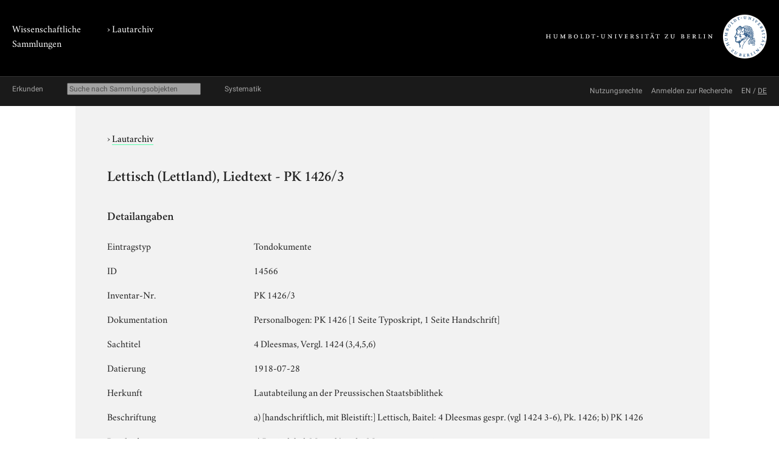

--- FILE ---
content_type: text/html; charset=utf-8
request_url: https://www.lautarchiv.hu-berlin.de/objekte/lautarchiv/14566/
body_size: 4437
content:
<!doctype html>
<html class="no-js" lang="de">
	<head>
		<meta charset="utf-8">
		<meta http-equiv="x-ua-compatible" content="ie=edge">
		<title>Lettisch (Lettland), Liedtext - PK 1426/3</title>
		<meta name="description" content=" ">
		<meta name="viewport" content="width=device-width, initial-scale=1">

		
		<link href="/static/css/screen.css" rel="stylesheet" type="text/css" />
		
		
	<link href="/static/lautarchiv/css/lautarchiv.css" rel="stylesheet" type="text/css" />


		<script src="/static/js/vendor/jquery.min.js"></script>
		<script src="/static/intercoolerjs/js/intercooler.min.js"></script>

		<!--[if lt IE 9]>
			<script src="//html5shiv.googlecode.com/svn/trunk/html5.js"></script>
			<script>window.html5 || document.write('<script src="js/vendor/html5shiv.js"><\/script>')</script>
		<![endif]-->
		
	
	<meta name="keywords" content="Lautarchiv, 1910, Sammler, Europa, Europa, Schallplatte, Schallplatte, männlich, Berlin, Doegen, Wilhelm, Doegen, Wilhelm, Verwaltungsübertragung, Internierungslager, Schellack, Schellack, Aufnahmeort, mono, mono, digital, Sprachstudie, Sprachstudie, Musikwissenschaftliches Seminar, Lettisch, Lettisch, Lettisch, Lettland, Lettland, lutherisch, lutherisch, Herkunftsland, Projektleiter, Trichter, akustischer, Bezzenberger, Adalbert, Bezzenberger, Adalbert, Bezzenberger, Adalbert, Lied, Heilsberg, Heilsberg"/>

	</head>
	<body class="lautarchiv kabinette document detail">
		<!--[if lt IE 8]>
			<p class="browserupgrade">You are using an <strong>outdated</strong> browser. Please <a href="http://browsehappy.com/">upgrade your browser</a> to improve your experience.</p>
		<![endif]-->

	<div class="background header">
		<div class="container header">
			<header class="site">
				
		<hgroup>
			<p class="portal"><a href="http://www.sammlungen.hu-berlin.de/">Wissenschaftliche Sammlungen</a></p>
			
				
		<h1 class="collection">› <a href="/">Lautarchiv</a></h1>

			

			<p class="university"><a href="//www.hu-berlin.de/"><img class="university-logo" src="/static/img/Humboldt-Universit%C3%A4t%20zu%20Berlin.svg" alt="Humboldt-Universität zu Berlin"></a></p>
		</hgroup>

			</header>
		</div>
	</div>

	<div class="background explore">
		<div class="container explore">
			<nav class="explore">
				
					

	<p class="explore-title"><span>Erkunden</span></p>

	<div id="catalog-search"> 
		<input name="q" type="text"
			placeholder="Suche nach Sammlungsobjekten"
			size="28"
			ic-get-from="/objekte/_search/"
			ic-trigger-on="keyup changed"
			ic-trigger-delay="500ms"
			ic-target="#explore-content"
			ic-indicator="#indicator"
			ic-on-success='$("#ic-collections").css({"text-decoration": "none"}); $("#ic-thesaurus").css({"text-decoration": "none"}); return true'
			>
			<span id="indicator" style="display:none">
				<i class="fa fa-spinner fa-spin"></i> Suchabfrage läuft …
			</span>
	</div>

	

	<a id="ic-thesaurus" class="button"
		ic-get-from="/objekte/_thesaurus_index/"
		ic-target="#explore-content"
		ic-on-success='$("#ic-thesaurus").css({"text-decoration": "underline"}); $("#ic-collections").css({"text-decoration": "none"}); return true'>Systematik</a>

				
			</nav>

			<nav class="explore-meta">
				
		
			<a href="/einfuehrung/nutzungsmoeglichkeiten/">
		
			<span>Nutzungsrechte</span>
		</a>
		
			<a href="/kontakt/recherche/">
		
			<span>Anmelden zur Recherche</span>
		</a>

				
					
	
			<span id="language-switcher">
				<a lang="en" href="/i18n/setlang/?language=en">EN</a> /
				<a lang="de" href="/i18n/setlang/?language=de">DE</a>
			</span>



				
			</nav>

			<div id="explore-content" class="explore-content"></div>
		</div>
	</div>

	<nav class="site">
		
	</nav>

	<div class="background main-outer-container">
		<div class="container outer-main">
			
			<div class="background main-container">
				<main>
					
	<article>
		<header>
			
			<p class="collection">
				› <a href="/objekte/lautarchiv/">Lautarchiv</a>
			</p>
			

			
			<h1>Lettisch (Lettland), Liedtext - PK 1426/3</h1>
			
		</header>

		<section class="description">
			
			<div class="text">
				<p> </p>
			</div>
			

			
	

		</section>

		<section class="details">
			<h2>Detailangaben</h2>

			<table class="details">
				<tbody class="core">
					
				<tr>
					<th>Eintragstyp</th>
					<td>Tondokumente</td>
				</tr>

					
				<tr>
					<th>ID</th>
					<td>14566</td>
				</tr>

					
				<tr>
					<th>Inventar-Nr.</th>
					<td>PK 1426/3</td>
				</tr>

				</tbody>
				
	
					<tbody class="additional">
						
				<tr>
					<th>Dokumentation</th>
					<td>Personalbogen: PK 1426 [1 Seite Typoskript, 1 Seite Handschrift]</td>
				</tr>

						
				<tr>
					<th>Sachtitel</th>
					<td>4 Dleesmas, Vergl. 1424 (3,4,5,6)</td>
				</tr>

						
				<tr>
					<th>Datierung</th>
					<td>1918-07-28</td>
				</tr>

						
				<tr>
					<th>Herkunft</th>
					<td>Lautabteilung an der Preussischen Staatsbiblithek</td>
				</tr>

						
						
				<tr>
					<th>Beschriftung</th>
					<td>a) [handschriftlich, mit Bleistift:] Lettisch, Baitel: 4 Dleesmas gespr. (vgl 1424 3-6), Pk. 1426; b) PK 1426</td>
				</tr>

						
				<tr>
					<th>Beschriftungsort</th>
					<td>a) Papierlabel, Mitte; b) in die Mitte gepresst, mittig</td>
				</tr>

						
				<tr>
					<th>Format</th>
					<td>27 cm</td>
				</tr>

					</tbody>
					
	<tbody class="mikropraeparat">
		
				<tr>
					<th>Hauptsprecher / Sänger (lt. histDok)</th>
					<td>Jahnis Baitel</td>
				</tr>

		
		
				<tr>
					<th>Aufnahmedauer</th>
					<td>00:26 min.</td>
				</tr>

		
				<tr>
					<th>Erhaltungszustand</th>
					<td>sehr gut</td>
				</tr>

		
		
				<tr>
					<th>Land (historisch)</th>
					<td>Russisches Reich</td>
				</tr>

		
		
	</tbody>

			</table>
		</section>

		

		<section class="keyword-index">
			<h2>Verschlagwortung</h2>

			

	
		<ul class="terms">
		<li>
			<span class="aspect">Allgemein:</span>
			
				&rsaquo; <a href="/objekte/stichworte/2/">Forschungsthema</a>
			
				&rsaquo; <a href="/objekte/stichworte/6614/">Musik</a>
			
				&rsaquo; <a href="/objekte/stichworte/6622/">Musikgattung</a>
			
			&rsaquo; <a href="/objekte/stichworte/10707/">Lied</a>
		</li>
		
	
		
		<li>
			<span class="aspect">Verwaltung:</span>
			
				&rsaquo; <a href="/objekte/stichworte/12/">Körperschaft</a>
			
				&rsaquo; <a href="/objekte/stichworte/384/">Humboldt-Universität zu Berlin</a>
			
				&rsaquo; <a href="/objekte/stichworte/121/">Institut</a>
			
				&rsaquo; <a href="/objekte/stichworte/2426/">Institut für Musikwissenschaft und Medienwissenschaft</a>
			
			&rsaquo; <a href="/objekte/stichworte/2429/">Musikwissenschaftliches Seminar</a>
		</li>
		
	
		
		<li>
			<span class="aspect">Allgemein:</span>
			
				&rsaquo; <a href="/objekte/stichworte/3/">Material</a>
			
			&rsaquo; <a href="/objekte/stichworte/1663/">Schellack</a>
		</li>
		
	
		
		<li>
			<span class="aspect">Material:</span>
			
				&rsaquo; <a href="/objekte/stichworte/3/">Material</a>
			
			&rsaquo; <a href="/objekte/stichworte/1663/">Schellack</a>
		</li>
		
	
		
		<li>
			<span class="aspect">Allgemein:</span>
			
				&rsaquo; <a href="/objekte/stichworte/4/">Ort</a>
			
				&rsaquo; <a href="/objekte/stichworte/297/">Land</a>
			
			&rsaquo; <a href="/objekte/stichworte/3716/">Lettland</a>
		</li>
		
	
		
		<li>
			<span class="aspect">Land (heute):</span>
			
				&rsaquo; <a href="/objekte/stichworte/4/">Ort</a>
			
				&rsaquo; <a href="/objekte/stichworte/297/">Land</a>
			
			&rsaquo; <a href="/objekte/stichworte/3716/">Lettland</a>
		</li>
		
	
		
		<li>
			<span class="aspect">Herstellungsort:</span>
			
				&rsaquo; <a href="/objekte/stichworte/4/">Ort</a>
			
				&rsaquo; <a href="/objekte/stichworte/321/">Ortsnamen A-Z</a>
			
			&rsaquo; <a href="/objekte/stichworte/1604/">Berlin</a>
		</li>
		
	
		
		<li>
			<span class="aspect">Allgemein:</span>
			
				&rsaquo; <a href="/objekte/stichworte/4/">Ort</a>
			
				&rsaquo; <a href="/objekte/stichworte/321/">Ortsnamen A-Z</a>
			
			&rsaquo; <a href="/objekte/stichworte/13353/">Heilsberg</a>
		</li>
		
	
		
		<li>
			<span class="aspect">Aufnahmeort:</span>
			
				&rsaquo; <a href="/objekte/stichworte/4/">Ort</a>
			
				&rsaquo; <a href="/objekte/stichworte/321/">Ortsnamen A-Z</a>
			
			&rsaquo; <a href="/objekte/stichworte/13353/">Heilsberg</a>
		</li>
		
	
		
		<li>
			<span class="aspect">Allgemein:</span>
			
				&rsaquo; <a href="/objekte/stichworte/4/">Ort</a>
			
				&rsaquo; <a href="/objekte/stichworte/296/">Ortstyp</a>
			
			&rsaquo; <a href="/objekte/stichworte/1710/">Aufnahmeort</a>
		</li>
		
	
		
		<li>
			<span class="aspect">Allgemein:</span>
			
				&rsaquo; <a href="/objekte/stichworte/4/">Ort</a>
			
				&rsaquo; <a href="/objekte/stichworte/296/">Ortstyp</a>
			
			&rsaquo; <a href="/objekte/stichworte/6055/">Herkunftsland</a>
		</li>
		
	
		
		<li>
			<span class="aspect">Allgemein:</span>
			
				&rsaquo; <a href="/objekte/stichworte/4/">Ort</a>
			
				&rsaquo; <a href="/objekte/stichworte/296/">Ortstyp</a>
			
			&rsaquo; <a href="/objekte/stichworte/1662/">Internierungslager</a>
		</li>
		
	
		
		<li>
			<span class="aspect">Allgemein:</span>
			
				&rsaquo; <a href="/objekte/stichworte/4/">Ort</a>
			
				&rsaquo; <a href="/objekte/stichworte/320/">Weltregion/ Meer</a>
			
			&rsaquo; <a href="/objekte/stichworte/336/">Europa</a>
		</li>
		
	
		
		<li>
			<span class="aspect">Weltregion:</span>
			
				&rsaquo; <a href="/objekte/stichworte/4/">Ort</a>
			
				&rsaquo; <a href="/objekte/stichworte/320/">Weltregion/ Meer</a>
			
			&rsaquo; <a href="/objekte/stichworte/336/">Europa</a>
		</li>
		
	
		
		<li>
			<span class="aspect">Allgemein:</span>
			
				&rsaquo; <a href="/objekte/stichworte/287/">Person</a>
			
				&rsaquo; <a href="/objekte/stichworte/1517/">Geschlecht</a>
			
			&rsaquo; <a href="/objekte/stichworte/1518/">männlich</a>
		</li>
		
	
		
		<li>
			<span class="aspect">Allgemein:</span>
			
				&rsaquo; <a href="/objekte/stichworte/287/">Person</a>
			
				&rsaquo; <a href="/objekte/stichworte/39/">Namen A-Z</a>
			
			&rsaquo; <a href="/objekte/stichworte/6764/">Bezzenberger, Adalbert</a>
		</li>
		
	
		
		<li>
			<span class="aspect">Bearbeiter:</span>
			
				&rsaquo; <a href="/objekte/stichworte/287/">Person</a>
			
				&rsaquo; <a href="/objekte/stichworte/39/">Namen A-Z</a>
			
			&rsaquo; <a href="/objekte/stichworte/6764/">Bezzenberger, Adalbert</a>
		</li>
		
	
		
		<li>
			<span class="aspect">Sammler:</span>
			
				&rsaquo; <a href="/objekte/stichworte/287/">Person</a>
			
				&rsaquo; <a href="/objekte/stichworte/39/">Namen A-Z</a>
			
			&rsaquo; <a href="/objekte/stichworte/6764/">Bezzenberger, Adalbert</a>
		</li>
		
	
		
		<li>
			<span class="aspect">Allgemein:</span>
			
				&rsaquo; <a href="/objekte/stichworte/287/">Person</a>
			
				&rsaquo; <a href="/objekte/stichworte/39/">Namen A-Z</a>
			
			&rsaquo; <a href="/objekte/stichworte/1631/">Doegen, Wilhelm</a>
		</li>
		
	
		
		<li>
			<span class="aspect">Projektleiter:</span>
			
				&rsaquo; <a href="/objekte/stichworte/287/">Person</a>
			
				&rsaquo; <a href="/objekte/stichworte/39/">Namen A-Z</a>
			
			&rsaquo; <a href="/objekte/stichworte/1631/">Doegen, Wilhelm</a>
		</li>
		
	
		
		<li>
			<span class="aspect">Allgemein:</span>
			
				&rsaquo; <a href="/objekte/stichworte/287/">Person</a>
			
				&rsaquo; <a href="/objekte/stichworte/294/">Religionszugehörigkeit</a>
			
			&rsaquo; <a href="/objekte/stichworte/3832/">lutherisch</a>
		</li>
		
	
		
		<li>
			<span class="aspect">Religion:</span>
			
				&rsaquo; <a href="/objekte/stichworte/287/">Person</a>
			
				&rsaquo; <a href="/objekte/stichworte/294/">Religionszugehörigkeit</a>
			
			&rsaquo; <a href="/objekte/stichworte/3832/">lutherisch</a>
		</li>
		
	
		
		<li>
			<span class="aspect">Allgemein:</span>
			
				&rsaquo; <a href="/objekte/stichworte/287/">Person</a>
			
			&rsaquo; <a href="/objekte/stichworte/164/">Sammler</a>
		</li>
		
	
		
		<li>
			<span class="aspect">Allgemein:</span>
			
				&rsaquo; <a href="/objekte/stichworte/287/">Person</a>
			
				&rsaquo; <a href="/objekte/stichworte/168/">Stellung/ Funktion</a>
			
			&rsaquo; <a href="/objekte/stichworte/6718/">Projektleiter</a>
		</li>
		
	
		
		<li>
			<span class="aspect">Allgemein:</span>
			
				&rsaquo; <a href="/objekte/stichworte/1/">Sammlung</a>
			
			&rsaquo; <a href="/objekte/stichworte/8/">Lautarchiv</a>
		</li>
		
	
		
		<li>
			<span class="aspect">Allgemein:</span>
			
				&rsaquo; <a href="/objekte/stichworte/169/">Sammlungsobjekt</a>
			
				&rsaquo; <a href="/objekte/stichworte/173/">Tondokument</a>
			
				&rsaquo; <a href="/objekte/stichworte/1734/">Produktionsform</a>
			
			&rsaquo; <a href="/objekte/stichworte/1728/">Sprachstudie</a>
		</li>
		
	
		
		<li>
			<span class="aspect">Produktionsform:</span>
			
				&rsaquo; <a href="/objekte/stichworte/169/">Sammlungsobjekt</a>
			
				&rsaquo; <a href="/objekte/stichworte/173/">Tondokument</a>
			
				&rsaquo; <a href="/objekte/stichworte/1734/">Produktionsform</a>
			
			&rsaquo; <a href="/objekte/stichworte/1728/">Sprachstudie</a>
		</li>
		
	
		
		<li>
			<span class="aspect">Allgemein:</span>
			
				&rsaquo; <a href="/objekte/stichworte/169/">Sammlungsobjekt</a>
			
				&rsaquo; <a href="/objekte/stichworte/173/">Tondokument</a>
			
			&rsaquo; <a href="/objekte/stichworte/435/">Schallplatte</a>
		</li>
		
	
		
		<li>
			<span class="aspect">Dokument-Typ:</span>
			
				&rsaquo; <a href="/objekte/stichworte/169/">Sammlungsobjekt</a>
			
				&rsaquo; <a href="/objekte/stichworte/173/">Tondokument</a>
			
			&rsaquo; <a href="/objekte/stichworte/435/">Schallplatte</a>
		</li>
		
	
		
		<li>
			<span class="aspect">Zugangsform:</span>
			
				&rsaquo; <a href="/objekte/stichworte/169/">Sammlungsobjekt</a>
			
				&rsaquo; <a href="/objekte/stichworte/1649/">Zugangsform</a>
			
			&rsaquo; <a href="/objekte/stichworte/1651/">Verwaltungsübertragung</a>
		</li>
		
	
		
		<li>
			<span class="aspect">Allgemein:</span>
			
				&rsaquo; <a href="/objekte/stichworte/424/">Sprachen</a>
			
				&rsaquo; <a href="/objekte/stichworte/2517/">Indogermanische Sprachen</a>
			
				&rsaquo; <a href="/objekte/stichworte/3314/">Baltisch</a>
			
			&rsaquo; <a href="/objekte/stichworte/3315/">Lettisch</a>
		</li>
		
	
		
		<li>
			<span class="aspect">Muttersprache:</span>
			
				&rsaquo; <a href="/objekte/stichworte/424/">Sprachen</a>
			
				&rsaquo; <a href="/objekte/stichworte/2517/">Indogermanische Sprachen</a>
			
				&rsaquo; <a href="/objekte/stichworte/3314/">Baltisch</a>
			
			&rsaquo; <a href="/objekte/stichworte/3315/">Lettisch</a>
		</li>
		
	
		
		<li>
			<span class="aspect">Sprache:</span>
			
				&rsaquo; <a href="/objekte/stichworte/424/">Sprachen</a>
			
				&rsaquo; <a href="/objekte/stichworte/2517/">Indogermanische Sprachen</a>
			
				&rsaquo; <a href="/objekte/stichworte/3314/">Baltisch</a>
			
			&rsaquo; <a href="/objekte/stichworte/3315/">Lettisch</a>
		</li>
		
	
		
		<li>
			<span class="aspect">Form:</span>
			
				&rsaquo; <a href="/objekte/stichworte/198/">Technik</a>
			
				&rsaquo; <a href="/objekte/stichworte/681/">Tonaufnahme</a>
			
			&rsaquo; <a href="/objekte/stichworte/1727/">digital</a>
		</li>
		
	
		
		<li>
			<span class="aspect">Allgemein:</span>
			
				&rsaquo; <a href="/objekte/stichworte/198/">Technik</a>
			
				&rsaquo; <a href="/objekte/stichworte/681/">Tonaufnahme</a>
			
			&rsaquo; <a href="/objekte/stichworte/1725/">mono</a>
		</li>
		
	
		
		<li>
			<span class="aspect">Technik:</span>
			
				&rsaquo; <a href="/objekte/stichworte/198/">Technik</a>
			
				&rsaquo; <a href="/objekte/stichworte/681/">Tonaufnahme</a>
			
			&rsaquo; <a href="/objekte/stichworte/1725/">mono</a>
		</li>
		
	
		
		<li>
			<span class="aspect">Allgemein:</span>
			
				&rsaquo; <a href="/objekte/stichworte/198/">Technik</a>
			
				&rsaquo; <a href="/objekte/stichworte/681/">Tonaufnahme</a>
			
			&rsaquo; <a href="/objekte/stichworte/6733/">Trichter, akustischer</a>
		</li>
		
	
		
		<li>
			<span class="aspect">Allgemein:</span>
			
				&rsaquo; <a href="/objekte/stichworte/5/">Zeitraum</a>
			
				&rsaquo; <a href="/objekte/stichworte/60/">Jahr</a>
			
				&rsaquo; <a href="/objekte/stichworte/70/">20. Jh.</a>
			
			&rsaquo; <a href="/objekte/stichworte/73/">1910</a>
		</li>
		</ul>
	


		</section>

		
		<section class="related">
			<h2>Verknüpfte Sammlungsobjekte</h2>

			

		<div class="zal-objects">
		
		<table class="related-objects subjects">
			<tr>
				<td class="thumbnail">
					
					<a class="img" href="/objekte/lautarchiv/14551/">
						<img src="/static/icon/file-audio.svg" class="tiny-icon" alt="Dokument">
					</a>
					
				</td>
				<td class="name">
					<a href="/objekte/lautarchiv/14551/">
						Lettisch (Lettland), Lied - PK 1423/1 (Tondokumente)
					</a>
				</td>
				<td class="predicate">gleicher Sänger/ Sprecher</td>
			</tr>
		
		
		
			<tr>
				<td class="thumbnail">
					
					<a class="img" href="/objekte/lautarchiv/14552/">
						<img src="/static/icon/file-audio.svg" class="tiny-icon" alt="Dokument">
					</a>
					
				</td>
				<td class="name">
					<a href="/objekte/lautarchiv/14552/">
						Lettisch (Lettland), Lied - PK 1423/2 (Tondokumente)
					</a>
				</td>
				<td class="predicate">gleicher Sänger/ Sprecher</td>
			</tr>
		
		
		
			<tr>
				<td class="thumbnail">
					
					<a class="img" href="/objekte/lautarchiv/14553/">
						<img src="/static/icon/file-audio.svg" class="tiny-icon" alt="Dokument">
					</a>
					
				</td>
				<td class="name">
					<a href="/objekte/lautarchiv/14553/">
						Lettisch (Lettland), Lied - PK 1424/1 (Tondokumente)
					</a>
				</td>
				<td class="predicate">gleicher Sänger/ Sprecher</td>
			</tr>
		
		
		
			<tr>
				<td class="thumbnail">
					
					<a class="img" href="/objekte/lautarchiv/14554/">
						<img src="/static/icon/file-audio.svg" class="tiny-icon" alt="Dokument">
					</a>
					
				</td>
				<td class="name">
					<a href="/objekte/lautarchiv/14554/">
						Lettisch (Lettland), Lied - PK 1424/2 (Tondokumente)
					</a>
				</td>
				<td class="predicate">gleicher Sänger/ Sprecher</td>
			</tr>
		
		
		
			<tr>
				<td class="thumbnail">
					
					<a class="img" href="/objekte/lautarchiv/14555/">
						<img src="/static/icon/file-audio.svg" class="tiny-icon" alt="Dokument">
					</a>
					
				</td>
				<td class="name">
					<a href="/objekte/lautarchiv/14555/">
						Lettisch (Lettland), Lied - PK 1424/3 (Tondokumente)
					</a>
				</td>
				<td class="predicate">gleicher Sänger/ Sprecher</td>
			</tr>
		
		
		
			<tr>
				<td class="thumbnail">
					
					<a class="img" href="/objekte/lautarchiv/14556/">
						<img src="/static/icon/file-audio.svg" class="tiny-icon" alt="Dokument">
					</a>
					
				</td>
				<td class="name">
					<a href="/objekte/lautarchiv/14556/">
						Lettisch (Lettland), Lied - PK 1424/4 (Tondokumente)
					</a>
				</td>
				<td class="predicate">gleicher Sänger/ Sprecher</td>
			</tr>
		
		
		
			<tr>
				<td class="thumbnail">
					
					<a class="img" href="/objekte/lautarchiv/14557/">
						<img src="/static/icon/file-audio.svg" class="tiny-icon" alt="Dokument">
					</a>
					
				</td>
				<td class="name">
					<a href="/objekte/lautarchiv/14557/">
						Lettisch (Lettland), Lied - PK 1424/5 (Tondokumente)
					</a>
				</td>
				<td class="predicate">gleicher Sänger/ Sprecher</td>
			</tr>
		
		
		
			<tr>
				<td class="thumbnail">
					
					<a class="img" href="/objekte/lautarchiv/14558/">
						<img src="/static/icon/file-audio.svg" class="tiny-icon" alt="Dokument">
					</a>
					
				</td>
				<td class="name">
					<a href="/objekte/lautarchiv/14558/">
						Lettisch (Lettland), Lied - PK 1424/6 (Tondokumente)
					</a>
				</td>
				<td class="predicate">gleicher Sänger/ Sprecher</td>
			</tr>
		
		
		
			<tr>
				<td class="thumbnail">
					
					<a class="img" href="/objekte/lautarchiv/14559/">
						<img src="/static/icon/file-audio.svg" class="tiny-icon" alt="Dokument">
					</a>
					
				</td>
				<td class="name">
					<a href="/objekte/lautarchiv/14559/">
						Lettisch (Lettland), Liedtext - PK 1425/1 (Tondokumente)
					</a>
				</td>
				<td class="predicate">gleicher Sänger/ Sprecher</td>
			</tr>
		
		
		
			<tr>
				<td class="thumbnail">
					
					<a class="img" href="/objekte/lautarchiv/14560/">
						<img src="/static/icon/file-audio.svg" class="tiny-icon" alt="Dokument">
					</a>
					
				</td>
				<td class="name">
					<a href="/objekte/lautarchiv/14560/">
						Lettisch (Lettland), Liedtext - PK 1425/2 (Tondokumente)
					</a>
				</td>
				<td class="predicate">gleicher Sänger/ Sprecher</td>
			</tr>
		
		
		
			<tr>
				<td class="thumbnail">
					
					<a class="img" href="/objekte/lautarchiv/14561/">
						<img src="/static/icon/file-audio.svg" class="tiny-icon" alt="Dokument">
					</a>
					
				</td>
				<td class="name">
					<a href="/objekte/lautarchiv/14561/">
						Lettisch (Lettland), Liedtext - PK 1425/3 (Tondokumente)
					</a>
				</td>
				<td class="predicate">gleicher Sänger/ Sprecher</td>
			</tr>
		
		
		
			<tr>
				<td class="thumbnail">
					
					<a class="img" href="/objekte/lautarchiv/14562/">
						<img src="/static/icon/file-audio.svg" class="tiny-icon" alt="Dokument">
					</a>
					
				</td>
				<td class="name">
					<a href="/objekte/lautarchiv/14562/">
						Lettisch (Lettland), Liedtext - PK 1425/4 (Tondokumente)
					</a>
				</td>
				<td class="predicate">gleicher Sänger/ Sprecher</td>
			</tr>
		
		
		
			<tr>
				<td class="thumbnail">
					
					<a class="img" href="/objekte/lautarchiv/14563/">
						<img src="/static/icon/file-audio.svg" class="tiny-icon" alt="Dokument">
					</a>
					
				</td>
				<td class="name">
					<a href="/objekte/lautarchiv/14563/">
						Lettisch (Lettland), Liedtext - PK 1425/5 (Tondokumente)
					</a>
				</td>
				<td class="predicate">gleicher Sänger/ Sprecher</td>
			</tr>
		
		
		
			<tr>
				<td class="thumbnail">
					
					<a class="img" href="/objekte/lautarchiv/14565/">
						<img src="/static/icon/file-audio.svg" class="tiny-icon" alt="Dokument">
					</a>
					
				</td>
				<td class="name">
					<a href="/objekte/lautarchiv/14565/">
						Lettisch (Lettland), Liedtext - PK 1426/2 (Tondokumente)
					</a>
				</td>
				<td class="predicate">gleicher Sprecher; gleicher Schallträger</td>
			</tr>
		</table>
		

		
		<table class="related-objects objects">
			<tr>
				<td class="thumbnail">
					
					<a class="img" href="/objekte/lautarchiv/56656/">
						<img src="/protected/sammlung/dokument/0000/0000/0000/0000/0000/0005/8091/content.128.png" class="tiny-icon" alt="Dokument">
					</a>
					
				</td>
				<td class="name">
					<a href="/objekte/lautarchiv/56656/">
						PK1426_0001 (Schriftdokumente)
					</a>
				</td>
				<td class="predicate">Dokumentation PK</td>
			</tr>
		
		
		
			<tr>
				<td class="thumbnail">
					
					<a class="img" href="/objekte/lautarchiv/56657/">
						<img src="/protected/sammlung/dokument/0000/0000/0000/0000/0000/0005/8092/content.128.png" class="tiny-icon" alt="Dokument">
					</a>
					
				</td>
				<td class="name">
					<a href="/objekte/lautarchiv/56657/">
						PK1426_0002 (Schriftdokumente)
					</a>
				</td>
				<td class="predicate">Dokumentation PK</td>
			</tr>
		
		
		
			<tr>
				<td class="thumbnail">
					
					<a class="img" href="/objekte/lautarchiv/14564/">
						<img src="/static/icon/file-audio.svg" class="tiny-icon" alt="Dokument">
					</a>
					
				</td>
				<td class="name">
					<a href="/objekte/lautarchiv/14564/">
						Lettisch (Lettland), Liedtext - PK 1426/1 (Tondokumente)
					</a>
				</td>
				<td class="predicate">gleicher Sprecher; gleicher Schallträger</td>
			</tr>
		
		
		
			<tr>
				<td class="thumbnail">
					
					<a class="img" href="/objekte/lautarchiv/14567/">
						<img src="/static/icon/file-audio.svg" class="tiny-icon" alt="Dokument">
					</a>
					
				</td>
				<td class="name">
					<a href="/objekte/lautarchiv/14567/">
						Lettisch (Lettland), Liedtext - PK 1426/4 (Tondokumente)
					</a>
				</td>
				<td class="predicate">gleicher Sprecher; gleicher Schallträger</td>
			</tr>
		</table>
		
		</div>

		</section>
		

	</article>

				</main>
			</div>
			
		</div>
	</div>

	<div class="background footer">
		<div class="container footer">
			<footer class="site">
		

		<span class="menu">
		
		</span>

		<span class="general-information">
			Kontakt, E-Mail: <a href="mailto:lautarchiv@hu-berlin.de">lautarchiv@hu-berlin.de</a>,
			Telefon:  +49 30 2093 65820<span class="spacer"></span>
			Öffnungszeiten/ Besuch:  nach Vereinbarung<span class="spacer"></span>
			Sitz: Schloßplatz, D-10178 Berlin
		</span>
</footer>
		</div>
	</div>

	
	
	<link href="/static/js/vendor/featherlight/featherlight.min.css" type="text/css" media="all" rel="stylesheet" />
	<script type="text/javascript" src="/static/js/vendor/featherlight/featherlight.min.js"></script>

	</body>
</html>


--- FILE ---
content_type: application/javascript
request_url: https://www.lautarchiv.hu-berlin.de/static/intercoolerjs/js/intercooler.min.js
body_size: 31367
content:
/*! intercooler  1.2.1 2017-12-14 */
!function(a,b){"function"==typeof define&&define.amd?define(["jquery"],function(c){return a.Intercooler=b(c)}):"object"==typeof exports?module.exports=b(require("jquery")):a.Intercooler=b(a.jQuery)}(this,function($){var Intercooler=Intercooler||function(){"use strict";function remove(a){a.remove()}function showIndicator(a){a.closest(".ic-use-transition").length>0?(a.data("ic-use-transition",!0),a.removeClass("ic-use-transition")):a.show()}function hideIndicator(a){a.data("ic-use-transition")?(a.data("ic-use-transition",null),a.addClass("ic-use-transition")):a.hide()}function fixICAttributeName(a){return USE_DATA?"data-"+a:a}function getICAttribute(a,b){return a.attr(fixICAttributeName(b))}function setICAttribute(a,b,c){a.attr(fixICAttributeName(b),c)}function prepend(a,b){try{a.prepend(b)}catch(b){log(a,formatError(b),"ERROR")}if(getICAttribute(a,"ic-limit-children")){var c=parseInt(getICAttribute(a,"ic-limit-children"));a.children().length>c&&a.children().slice(c,a.children().length).remove()}}function append(a,b){try{a.append(b)}catch(b){log(a,formatError(b),"ERROR")}if(getICAttribute(a,"ic-limit-children")){var c=parseInt(getICAttribute(a,"ic-limit-children"));a.children().length>c&&a.children().slice(0,a.children().length-c).remove()}}function triggerEvent(a,b,c){$.zepto&&(b=b.split(".").reverse().join(":")),a.trigger(b,c)}function log(a,b,c){if(null==a&&(a=$("body")),triggerEvent(a,"log.ic",[b,c,a]),"ERROR"==c){window.console&&window.console.log("Intercooler Error : "+b);var d=closestAttrValue($("body"),"ic-post-errors-to");d&&$.post(d,{error:b})}}function uuid(){return _UUID++}function icSelectorFor(a){return getICAttributeSelector("ic-id='"+getIntercoolerId(a)+"'")}function parseInterval(a){return log(null,"POLL: Parsing interval string "+a,"DEBUG"),"null"==a||"false"==a||""==a?null:a.lastIndexOf("ms")==a.length-2?parseFloat(a.substr(0,a.length-2)):a.lastIndexOf("s")==a.length-1?1e3*parseFloat(a.substr(0,a.length-1)):1e3}function getICAttributeSelector(a){return"["+fixICAttributeName(a)+"]"}function initScrollHandler(){null==_scrollHandler&&(_scrollHandler=function(){$(getICAttributeSelector("ic-trigger-on='scrolled-into-view'")).each(function(){var a=$(this);isScrolledIntoView(getTriggeredElement(a))&&1!=a.data("ic-scrolled-into-view-loaded")&&(a.data("ic-scrolled-into-view-loaded",!0),fireICRequest(a))})},$(window).scroll(_scrollHandler))}function currentUrl(){return window.location.pathname+window.location.search+window.location.hash}function createDocument(a){var b=null;return/<(html|body)/i.test(a)?(b=document.documentElement.cloneNode(),b.innerHTML=a):(b=document.documentElement.cloneNode(!0),b.querySelector("body").innerHTML=a),$(b)}function getTarget(a){return getTargetImpl(a,"ic-target")}function getTargetImpl(a,b){var c=$(a).closest(getICAttributeSelector(b)),d=getICAttribute(c,b);return"this"==d?c:d&&0!=d.indexOf("this.")?0==d.indexOf("closest ")?a.closest(d.substr(8)):0==d.indexOf("find ")?a.find(d.substr(5)):$(d):a}function processHeaders(a,b){a=$(a),triggerEvent(a,"beforeHeaders.ic",[a,b]),log(a,"response headers: "+b.getAllResponseHeaders(),"DEBUG");var c=null;if(b.getResponseHeader("X-IC-Title")&&(document.title=b.getResponseHeader("X-IC-Title")),b.getResponseHeader("X-IC-Refresh")){var d=b.getResponseHeader("X-IC-Refresh").split(",");log(a,"X-IC-Refresh: refreshing "+d,"DEBUG"),$.each(d,function(b,c){refreshDependencies(c.replace(/ /g,""),a)})}if(b.getResponseHeader("X-IC-Script")&&(log(a,"X-IC-Script: evaling "+b.getResponseHeader("X-IC-Script"),"DEBUG"),globalEval(b.getResponseHeader("X-IC-Script"),[["elt",a]])),b.getResponseHeader("X-IC-Redirect")&&(log(a,"X-IC-Redirect: redirecting to "+b.getResponseHeader("X-IC-Redirect"),"DEBUG"),window.location=b.getResponseHeader("X-IC-Redirect")),"true"==b.getResponseHeader("X-IC-CancelPolling")&&cancelPolling(a.closest(getICAttributeSelector("ic-poll"))),"true"==b.getResponseHeader("X-IC-ResumePolling")){var e=a.closest(getICAttributeSelector("ic-poll"));setICAttribute(e,"ic-pause-polling",null),startPolling(e)}if(b.getResponseHeader("X-IC-SetPollInterval")){var e=a.closest(getICAttributeSelector("ic-poll"));cancelPolling(e),setICAttribute(e,"ic-poll",b.getResponseHeader("X-IC-SetPollInterval")),startPolling(e)}b.getResponseHeader("X-IC-Open")&&(log(a,"X-IC-Open: opening "+b.getResponseHeader("X-IC-Open"),"DEBUG"),window.open(b.getResponseHeader("X-IC-Open")));var f=b.getResponseHeader("X-IC-Trigger");if(f)if(log(a,"X-IC-Trigger: found trigger "+f,"DEBUG"),c=getTarget(a),b.getResponseHeader("X-IC-Trigger-Data")){var g=$.parseJSON(b.getResponseHeader("X-IC-Trigger-Data"));triggerEvent(c,f,g)}else f.indexOf("{")>=0?$.each($.parseJSON(f),function(a,b){triggerEvent(c,a,b)}):triggerEvent(c,f,[]);var h=b.getResponseHeader("X-IC-Set-Local-Vars");if(h&&$.each($.parseJSON(h),function(a,b){localStorage.setItem(a,b)}),b.getResponseHeader("X-IC-Remove")&&a){var i=b.getResponseHeader("X-IC-Remove");i+="";var j=parseInterval(i);log(a,"X-IC-Remove header found.","DEBUG"),c=getTarget(a),"true"==i||null==j?remove(c):(c.addClass("ic-removing"),setTimeout(function(){remove(c)},j))}return triggerEvent(a,"afterHeaders.ic",[a,b]),!0}function beforeRequest(a){a.addClass("disabled"),a.data("ic-request-in-flight",!0)}function requestCleanup(a,b){a.length>0&&hideIndicator(a),b.removeClass("disabled"),b.data("ic-request-in-flight",!1),b.data("ic-next-request")&&(b.data("ic-next-request").req(),b.data("ic-next-request",null))}function replaceOrAddMethod(a,b){if("string"===$.type(a)){var c=/(&|^)_method=[^&]*/,d="&_method="+b;return c.test(a)?a.replace(c,d):a+d}return a.append("_method",b),a}function isIdentifier(a){return/^[$A-Z_][0-9A-Z_$]*$/i.test(a)}function globalEval(a,b){var c=[],d=[];if(b)for(var e=0;e<b.length;e++)c.push(b[e][0]),d.push(b[e][1]);if(isIdentifier(a))return window[a].apply(this,d);var f=window.eval.call(window,"(function ("+c.join(", ")+") {"+a+"})");return f.apply(this,d)}function closestAttrValue(a,b){var c=$(a).closest(getICAttributeSelector(b));return c.length>0?getICAttribute(c,b):null}function formatError(a){var b=a.toString()+"\n";try{b+=a.stack}catch(a){}return b}function handleRemoteRequest(a,b,c,d,e){beforeRequest(a),d=replaceOrAddMethod(d,b);var f=findIndicator(a);f.length>0&&showIndicator(f);var g,h=uuid(),i=new Date;g=USE_ACTUAL_HTTP_METHOD?b:"GET"==b?"GET":"POST";var j={type:g,url:c,data:d,dataType:"text",headers:{Accept:"text/html-partial, */*; q=0.9","X-IC-Request":!0,"X-HTTP-Method-Override":b},beforeSend:function(e,f){triggerEvent(a,"beforeSend.ic",[a,d,f,e,h]),log(a,"before AJAX request "+h+": "+b+" to "+c,"DEBUG");var g=closestAttrValue(a,"ic-on-beforeSend");g&&globalEval(g,[["elt",a],["data",d],["settings",f],["xhr",e]]),maybeInvokeLocalAction(a,"-beforeSend")},success:function(b,c,d){triggerEvent(a,"success.ic",[a,b,c,d,h]),log(a,"AJAX request "+h+" was successful.","DEBUG");var g=closestAttrValue(a,"ic-on-success");if(!g||0!=globalEval(g,[["elt",a],["data",b],["textStatus",c],["xhr",d]])){var i=new Date;try{if(processHeaders(a,d)){log(a,"Processed headers for request "+h+" in "+(new Date-i)+"ms","DEBUG");var j=new Date;if(d.getResponseHeader("X-IC-PushURL")||"true"==closestAttrValue(a,"ic-push-url"))try{requestCleanup(f,a);var k=d.getResponseHeader("X-IC-PushURL")||closestAttrValue(a,"ic-src");if(!_history)throw"History support not enabled";_history.snapshotForHistory(k)}catch(b){log(a,"Error during history snapshot for "+h+": "+formatError(b),"ERROR")}e(b,c,a,d),log(a,"Process content for request "+h+" in "+(new Date-j)+"ms","DEBUG")}triggerEvent(a,"after.success.ic",[a,b,c,d,h]),maybeInvokeLocalAction(a,"-success")}catch(b){log(a,"Error processing successful request "+h+" : "+formatError(b),"ERROR")}}},error:function(b,d,e){triggerEvent(a,"error.ic",[a,d,e,b]);var f=closestAttrValue(a,"ic-on-error");f&&globalEval(f,[["elt",a],["status",d],["str",e],["xhr",b]]),processHeaders(a,b),maybeInvokeLocalAction(a,"-error"),log(a,"AJAX request "+h+" to "+c+" experienced an error: "+e,"ERROR")},complete:function(b,c){log(a,"AJAX request "+h+" completed in "+(new Date-i)+"ms","DEBUG"),requestCleanup(f,a);try{$.contains(document,a[0])?triggerEvent(a,"complete.ic",[a,d,c,b,h]):triggerEvent($("body"),"complete.ic",[a,d,c,b,h])}catch(b){log(a,"Error during complete.ic event for "+h+" : "+formatError(b),"ERROR")}var e=closestAttrValue(a,"ic-on-complete");e&&globalEval(e,[["elt",a],["xhr",b],["status",c]]),maybeInvokeLocalAction(a,"-complete")}};"string"!=$.type(d)&&(j.dataType=null,j.processData=!1,j.contentType=!1),triggerEvent($(document),"beforeAjaxSend.ic",[j,a]),j.cancel?requestCleanup(f,a):$.ajax(j)}function findIndicator(a){var b=null;if(a=$(a),getICAttribute(a,"ic-indicator"))b=$(getICAttribute(a,"ic-indicator")).first();else if(b=a.find(".ic-indicator").first(),0==b.length){var c=closestAttrValue(a,"ic-indicator");c?b=$(c).first():a.next().is(".ic-indicator")&&(b=a.next())}return b}function processIncludes(a,b){if(0==$.trim(b).indexOf("{")){var c=$.parseJSON(b);$.each(c,function(b,c){a=appendData(a,b,c)})}else $(b).each(function(){var b=$(this).serializeArray();$.each(b,function(b,c){a=appendData(a,c.name,c.value)})});return a}function processLocalVars(a,b){return $(b.split(",")).each(function(){var b=$.trim(this),c=localStorage.getItem(b);c&&(a=appendData(a,b,c))}),a}function appendData(a,b,c){return"string"===$.type(a)?("string"!==$.type(c)&&(c=JSON.stringify(c)),a+"&"+b+"="+encodeURIComponent(c)):(a.append(b,c),a)}function getParametersForElement(a,b,c){var d=getTarget(b),e=null;if(b.is("form")&&"multipart/form-data"==b.attr("enctype"))e=new FormData(b[0]),e=appendData(e,"ic-request",!0);else{e="ic-request=true";var f=b.closest("form");if(b.is("form")||"GET"!=a&&f.length>0){e+="&"+f.serialize();var g=b.data("ic-last-clicked-button");g&&(e=appendData(e,g.name,g.value))}else e+="&"+b.serialize()}var h=closestAttrValue(b,"ic-prompt");if(h){var i=prompt(h);if(!i)return null;var j=closestAttrValue(b,"ic-prompt-name")||"ic-prompt-value";e=appendData(e,j,i)}b.attr("id")&&(e=appendData(e,"ic-element-id",b.attr("id"))),b.attr("name")&&(e=appendData(e,"ic-element-name",b.attr("name"))),getICAttribute(d,"ic-id")&&(e=appendData(e,"ic-id",getICAttribute(d,"ic-id"))),d.attr("id")&&(e=appendData(e,"ic-target-id",d.attr("id"))),c&&c.attr("id")&&(e=appendData(e,"ic-trigger-id",c.attr("id"))),c&&c.attr("name")&&(e=appendData(e,"ic-trigger-name",c.attr("name")));var k=closestAttrValue(b,"ic-include");k&&(e=processIncludes(e,k));var l=closestAttrValue(b,"ic-local-vars");l&&(e=processLocalVars(e,l)),$(getICAttributeSelector("ic-global-include")).each(function(){e=processIncludes(e,getICAttribute($(this),"ic-global-include"))}),e=appendData(e,"ic-current-url",currentUrl());var m=closestAttrValue(b,"ic-select-from-response");return m&&(e=appendData(e,"ic-select-from-response",m)),log(b,"request parameters "+e,"DEBUG"),e}function maybeSetIntercoolerInfo(a){var b=getTarget(a);getIntercoolerId(b),1!=a.data("elementAdded.ic")&&(a.data("elementAdded.ic",!0),triggerEvent(a,"elementAdded.ic"))}function getIntercoolerId(a){return getICAttribute(a,"ic-id")||setICAttribute(a,"ic-id",uuid()),getICAttribute(a,"ic-id")}function processNodes(a){a=$(a),a.length>1?a.each(function(){processNodes(this)}):(processMacros(a),processSources(a),processPolling(a),processEventSources(a),processTriggerOn(a),processRemoveAfter(a),processAddClasses(a),processRemoveClasses(a))}function fireReadyStuff(a){triggerEvent(a,"nodesProcessed.ic"),$.each(_readyHandlers,function(b,c){try{c(a)}catch(b){log(a,formatError(b),"ERROR")}})}function autoFocus(a){a.find("[autofocus]").last().focus()}function processMacros(a){$.each(_MACROS,function(b,c){0==a.closest(".ic-ignore").length&&(a.is("["+c+"]")&&processMacro(c,a),a.find("["+c+"]").each(function(){var a=$(this);0==a.closest(".ic-ignore").length&&processMacro(c,a)}))})}function processSources(a){0==a.closest(".ic-ignore").length&&(a.is(getICAttributeSelector("ic-src"))&&maybeSetIntercoolerInfo(a),a.find(getICAttributeSelector("ic-src")).each(function(){var a=$(this);0==a.closest(".ic-ignore").length&&maybeSetIntercoolerInfo(a)}))}function processPolling(a){0==a.closest(".ic-ignore").length&&(a.is(getICAttributeSelector("ic-poll"))&&(maybeSetIntercoolerInfo(a),startPolling(a)),a.find(getICAttributeSelector("ic-poll")).each(function(){var a=$(this);0==a.closest(".ic-ignore").length&&(maybeSetIntercoolerInfo(a),startPolling(a))}))}function processTriggerOn(a){0==a.closest(".ic-ignore").length&&(handleTriggerOn(a),a.find(getICAttributeSelector("ic-trigger-on")).each(function(){var a=$(this);0==a.closest(".ic-ignore").length&&handleTriggerOn(a)}))}function processRemoveAfter(a){0==a.closest(".ic-ignore").length&&(handleRemoveAfter(a),a.find(getICAttributeSelector("ic-remove-after")).each(function(){var a=$(this);0==a.closest(".ic-ignore").length&&handleRemoveAfter(a)}))}function processAddClasses(a){0==a.closest(".ic-ignore").length&&(handleAddClasses(a),a.find(getICAttributeSelector("ic-add-class")).each(function(){var a=$(this);0==a.closest(".ic-ignore").length&&handleAddClasses(a)}))}function processRemoveClasses(a){0==a.closest(".ic-ignore").length&&(handleRemoveClasses(a),a.find(getICAttributeSelector("ic-remove-class")).each(function(){var a=$(this);0==a.closest(".ic-ignore").length&&handleRemoveClasses(a)}))}function processEventSources(a){0==a.closest(".ic-ignore").length&&(handleEventSource(a),a.find(getICAttributeSelector("ic-sse-src")).each(function(){var a=$(this);0==a.closest(".ic-ignore").length&&handleEventSource(a)}))}function startPolling(a){if(null==a.data("ic-poll-interval-id")&&"true"!=getICAttribute(a,"ic-pause-polling")){var b=parseInterval(getICAttribute(a,"ic-poll"));if(null!=b){var c=icSelectorFor(a),d=parseInt(getICAttribute(a,"ic-poll-repeats"))||-1,e=0;log(a,"POLL: Starting poll for element "+c,"DEBUG");var f=setInterval(function(){var b=$(c);triggerEvent(a,"onPoll.ic",b),0==b.length||e==d||a.data("ic-poll-interval-id")!=f?(log(a,"POLL: Clearing poll for element "+c,"DEBUG"),clearTimeout(f)):fireICRequest(b),e++},b);a.data("ic-poll-interval-id",f)}}}function cancelPolling(a){null!=a.data("ic-poll-interval-id")&&(clearTimeout(a.data("ic-poll-interval-id")),a.data("ic-poll-interval-id",null))}function refreshDependencies(a,b){log(b,"refreshing dependencies for path "+a,"DEBUG"),$(getICAttributeSelector("ic-src")).each(function(){var c=!1,d=$(this);"GET"==verbFor(d)&&"ignore"!=getICAttribute(d,"ic-deps")&&(isDependent(a,getICAttribute(d,"ic-src"))?null!=b&&$(b)[0]==d[0]||(fireICRequest(d),c=!0):(isICDepsDependent(a,getICAttribute(d,"ic-deps"))||"*"==getICAttribute(d,"ic-deps"))&&(null!=b&&$(b)[0]==d[0]||(fireICRequest(d),c=!0))),c&&log(d,"depends on path "+a+", refreshing...","DEBUG")})}function isICDepsDependent(a,b){if(b)for(var c=b.split(","),d=0;d<c.length;d++){var e=c[d].trim();if(isDependent(a,e))return!0}return!1}function isDependent(a,b){return!!_isDependentFunction(a,b)}function verbFor(a){return a=$(a),getICAttribute(a,"ic-verb")?getICAttribute(a,"ic-verb").toUpperCase():"GET"}function eventFor(a,b){return"default"==a?(b=$(b),b.is("button")?"click":b.is("form")?"submit":b.is("input, textarea, select, button")?"change":"click"):a}function preventDefault(a,b){return a.is("form")||a.is('input[type="submit"], button')&&1==a.closest("form").length||a.is("a")&&a.is("[href]")&&0!=a.attr("href").indexOf("#")}function handleRemoveAfter(a){if(a=$(a),getICAttribute(a,"ic-remove-after")){var b=parseInterval(getICAttribute(a,"ic-remove-after"));setTimeout(function(){remove(a)},b)}}function parseAndApplyClass(a,b,c){var d="",e=50;if(a.indexOf(":")>0){var f=a.split(":");d=f[0],e=parseInterval(f[1])}else d=a;setTimeout(function(){b[c](d)},e)}function handleAddClasses(a){if(a=$(a),getICAttribute(a,"ic-add-class"))for(var b=getICAttribute(a,"ic-add-class").split(","),c=b.length,d=0;d<c;d++)parseAndApplyClass($.trim(b[d]),a,"addClass")}function handleRemoveClasses(a){if(a=$(a),getICAttribute(a,"ic-remove-class"))for(var b=getICAttribute(a,"ic-remove-class").split(","),c=b.length,d=0;d<c;d++)parseAndApplyClass($.trim(b[d]),a,"removeClass")}function handleEventSource(a){if(a=$(a),getICAttribute(a,"ic-sse-src")){var b=getICAttribute(a,"ic-sse-src"),c=initEventSource(a,b);a.data("ic-event-sse-source",c),a.data("ic-event-sse-map",{})}}function initEventSource(a,b){var c=Intercooler._internal.initEventSource(b);return c.onmessage=function(b){processICResponse(b.data,a,!1)},c}function registerSSE(a,b){var c=a.data("ic-event-sse-source"),d=a.data("ic-event-sse-map");c.addEventListener&&1!=d[b]&&c.addEventListener(b,function(){a.find(getICAttributeSelector("ic-trigger-on")).each(function(){var a=$(this);a.attr("ic-trigger-on")=="sse:"+b&&fireICRequest(a)})})}function getTriggeredElement(a){var b=getICAttribute(a,"ic-trigger-from");return b?$("document"==b?document:"window"==b?window:b):a}function handleTriggerOn(a){if(getICAttribute(a,"ic-trigger-on"))if(a.is("form")&&a.on("click focus","input, button, select, textarea",function(b){$(this).is('input[type="submit"], button')&&$(this).is("[name]")?a.data("ic-last-clicked-button",{name:$(this).attr("name"),value:$(this).val()}):a.data("ic-last-clicked-button",null)}),"load"==getICAttribute(a,"ic-trigger-on"))fireICRequest(a);else if("scrolled-into-view"==getICAttribute(a,"ic-trigger-on"))initScrollHandler(),setTimeout(function(){triggerEvent($(window),"scroll")},100);else{var b=getICAttribute(a,"ic-trigger-on").split(" ");if(0==b[0].indexOf("sse:")){var c=a.closest(getICAttributeSelector("ic-sse-src"));c&&registerSSE(c,b[0].substr(4))}else{var b=getICAttribute($(a),"ic-trigger-on").split(" "),d=eventFor(b[0],$(a));$(getTriggeredElement(a)).on(d,function(c){var d=closestAttrValue(a,"ic-on-beforeTrigger");if(d&&0==globalEval(d,[["elt",a],["evt",c],["elt",a]]))return log(a,"ic-trigger cancelled by ic-on-beforeTrigger","DEBUG"),!1;if("changed"==b[1]){var e=a.val(),f=a.data("ic-previous-val");a.data("ic-previous-val",e),e!=f&&fireICRequest(a)}else if("once"==b[1]){var g=a.data("ic-already-triggered");a.data("ic-already-triggered",!0),g!==!0&&fireICRequest(a)}else fireICRequest(a);return!preventDefault(a,c)||(c.preventDefault(),!1)}),d&&0==d.indexOf("timeout:")&&setTimeout(function(){$(getTriggeredElement(a)).trigger(d)},parseInterval(d.split(":")[1]))}}}function macroIs(a,b){return a==fixICAttributeName(b)}function processMacro(a,b){macroIs(a,"ic-post-to")&&(setIfAbsent(b,"ic-src",getICAttribute(b,"ic-post-to")),setIfAbsent(b,"ic-verb","POST"),setIfAbsent(b,"ic-trigger-on","default"),setIfAbsent(b,"ic-deps","ignore")),macroIs(a,"ic-put-to")&&(setIfAbsent(b,"ic-src",getICAttribute(b,"ic-put-to")),setIfAbsent(b,"ic-verb","PUT"),setIfAbsent(b,"ic-trigger-on","default"),setIfAbsent(b,"ic-deps","ignore")),macroIs(a,"ic-patch-to")&&(setIfAbsent(b,"ic-src",getICAttribute(b,"ic-patch-to")),setIfAbsent(b,"ic-verb","PATCH"),setIfAbsent(b,"ic-trigger-on","default"),setIfAbsent(b,"ic-deps","ignore")),macroIs(a,"ic-get-from")&&(setIfAbsent(b,"ic-src",getICAttribute(b,"ic-get-from")),setIfAbsent(b,"ic-trigger-on","default"),setIfAbsent(b,"ic-deps","ignore")),macroIs(a,"ic-delete-from")&&(setIfAbsent(b,"ic-src",getICAttribute(b,"ic-delete-from")),setIfAbsent(b,"ic-verb","DELETE"),setIfAbsent(b,"ic-trigger-on","default"),setIfAbsent(b,"ic-deps","ignore")),macroIs(a,"ic-action")&&setIfAbsent(b,"ic-trigger-on","default");var c=null,d=null;if(macroIs(a,"ic-style-src")){c=getICAttribute(b,"ic-style-src").split(":");var e=c[0];d=c[1],setIfAbsent(b,"ic-src",d),setIfAbsent(b,"ic-target","this.style."+e)}if(macroIs(a,"ic-attr-src")){c=getICAttribute(b,"ic-attr-src").split(":");var f=c[0];d=c[1],setIfAbsent(b,"ic-src",d),setIfAbsent(b,"ic-target","this."+f)}macroIs(a,"ic-prepend-from")&&(setIfAbsent(b,"ic-src",getICAttribute(b,"ic-prepend-from")),setIfAbsent(b,"ic-swap-style","prepend")),macroIs(a,"ic-append-from")&&(setIfAbsent(b,"ic-src",getICAttribute(b,"ic-append-from")),setIfAbsent(b,"ic-swap-style","append"))}function setIfAbsent(a,b,c){null==getICAttribute(a,b)&&setICAttribute(a,b,c)}function isScrolledIntoView(a){if(a=$(a),0==a.height()&&0==a.width())return!1;var b=$(window).scrollTop(),c=b+$(window).height(),d=a.offset().top,e=d+a.height();return e>=b&&d<=c&&e<=c&&d>=b}function maybeScrollToTarget(a,b){if("false"!=closestAttrValue(a,"ic-scroll-to-target")&&("true"==closestAttrValue(a,"ic-scroll-to-target")||"true"==closestAttrValue(b,"ic-scroll-to-target"))){var c=-50;closestAttrValue(a,"ic-scroll-offset")?c=parseInt(closestAttrValue(a,"ic-scroll-offset")):closestAttrValue(b,"ic-scroll-offset")&&(c=parseInt(closestAttrValue(b,"ic-scroll-offset")));var d=b.offset().top,e=$(window).scrollTop(),f=e+window.innerHeight;(d<e||d>f)&&(c+=d,$("html,body").animate({scrollTop:c},400))}}function getTransitionDuration(a,b){var c=closestAttrValue(a,"ic-transition-duration");if(c)return parseInterval(c);if(c=closestAttrValue(b,"ic-transition-duration"))return parseInterval(c);b=$(b);var d=0,e=b.css("transition-duration");e&&(d+=parseInterval(e));var f=b.css("transition-delay");return f&&(d+=parseInterval(f)),d}function closeSSESource(a){var b=a.data("ic-event-sse-source");try{b&&b.close()}catch(b){log(a,"Error closing ServerSentEvent source"+b,"ERROR")}}function beforeSwapCleanup(a){a.find(getICAttributeSelector("ic-sse-src")).each(function(){closeSSESource($(this))}),triggerEvent(a,"beforeSwap.ic")}function processICResponse(a,b,c,d){if(a&&""!=a&&" "!=a){log(b,"response content: \n"+a,"DEBUG");var e=getTarget(b),f=closestAttrValue(b,"ic-transform-response");f&&(a=globalEval(f,[["content",a],["url",d],["elt",b]]));var g=maybeFilter(a,closestAttrValue(b,"ic-select-from-response"));"true"==closestAttrValue(b,"ic-fix-ids")&&fixIDs(g);var h=function(){if("true"==closestAttrValue(b,"ic-replace-target")){try{beforeSwapCleanup(e),closeSSESource(e),e.replaceWith(g),e=g}catch(a){log(b,formatError(a),"ERROR")}processNodes(g),fireReadyStuff(e),autoFocus(e)}else{if("prepend"==getICAttribute(b,"ic-swap-style"))prepend(e,g),processNodes(g),fireReadyStuff(e),autoFocus(e);else if("append"==getICAttribute(b,"ic-swap-style"))append(e,g),processNodes(g),fireReadyStuff(e),autoFocus(e);else{try{beforeSwapCleanup(e),e.empty().append(g)}catch(a){log(b,formatError(a),"ERROR")}e.children().each(function(){processNodes(this)}),fireReadyStuff(e),autoFocus(e)}1!=c&&maybeScrollToTarget(b,e)}};if(0==e.length)return void log(b,"Invalid target for element: "+getICAttribute(b.closest(getICAttributeSelector("ic-target")),"ic-target"),"ERROR");var i=getTransitionDuration(b,e);e.addClass("ic-transitioning"),setTimeout(function(){try{h()}catch(a){log(b,"Error during content swap : "+formatError(a),"ERROR")}setTimeout(function(){try{e.removeClass("ic-transitioning"),_history&&_history.updateHistory(),triggerEvent(e,"complete_transition.ic",[e])}catch(a){log(b,"Error during transition complete : "+formatError(a),"ERROR")}},20)},i)}else log(b,"Empty response, nothing to do here.","DEBUG")}function maybeFilter(a,b){var c;if($.zepto){var d=createDocument(a);c=$(d).find("body").contents()}else c=$($.parseHTML(a,null,!0));return b?walkTree(c,b).contents():c}function walkTree(a,b){return a.filter(b).add(a.find(b))}function fixIDs(a){var b={};walkTree(a,"[id]").each(function(){var a,c=$(this).attr("id");do a="ic-fixed-id-"+uuid();while($("#"+a).length>0);b[c]=a,$(this).attr("id",a)}),walkTree(a,"label[for]").each(function(){var a=$(this).attr("for");$(this).attr("for",b[a]||a)}),walkTree(a,"*").each(function(){$.each(this.attributes,function(){this.value.indexOf("#")!==-1&&(this.value=this.value.replace(/#([-_A-Za-z0-9]+)/g,function(a,c){return"#"+(b[c]||c)}))})})}function getStyleTarget(a){var b=closestAttrValue(a,"ic-target");return b&&0==b.indexOf("this.style.")?b.substr(11):null}function getAttrTarget(a){var b=closestAttrValue(a,"ic-target");return b&&0==b.indexOf("this.")?b.substr(5):null}function fireICRequest(a,b){a=$(a);var c=a;a.is(getICAttributeSelector("ic-src"))||void 0!=getICAttribute(a,"ic-action")||(a=a.closest(getICAttributeSelector("ic-src")));var d=closestAttrValue(a,"ic-confirm");if((!d||confirm(d))&&("true"!=closestAttrValue(a,"ic-disable-when-doc-hidden")||!document.hidden)&&("true"!=closestAttrValue(a,"ic-disable-when-doc-inactive")||document.hasFocus())&&a.length>0){var e=uuid();a.data("ic-event-id",e);var f=function(){if(1==a.data("ic-request-in-flight"))return void a.data("ic-next-request",{req:f});if(a.data("ic-event-id")==e){var d=getStyleTarget(a),g=d?null:getAttrTarget(a),h=verbFor(a),i=getICAttribute(a,"ic-src");if(i){var j=b||function(b){d?a.css(d,b):g?a.attr(g,b):(processICResponse(b,a,!1,i),"GET"!=h&&refreshDependencies(getICAttribute(a,"ic-src"),a))},k=getParametersForElement(h,a,c);k&&handleRemoteRequest(a,h,i,k,j)}maybeInvokeLocalAction(a,"")}},g=closestAttrValue(a,"ic-trigger-delay");g?setTimeout(f,parseInterval(g)):f()}}function maybeInvokeLocalAction(a,b){var c=getICAttribute(a,"ic"+b+"-action");c&&invokeLocalAction(a,c,b)}function invokeLocalAction(a,b,c){var d=closestAttrValue(a,"ic"+c+"-action-target");null===d&&""!==c&&(d=closestAttrValue(a,"ic-action-target"));var e=null;e=d?getTargetImpl(a,"ic-action-target"):getTarget(a);var f=b.split(";"),g=[],h=0;$.each(f,function(a,b){var c=$.trim(b),d=c,f=[];c.indexOf(":")>0&&(d=c.substr(0,c.indexOf(":")),f=computeArgs(c.substr(c.indexOf(":")+1,c.length))),""==d||("delay"==d?(null==h&&(h=0),h+=parseInterval(f[0]+"")):(null==h&&(h=420),g.push([h,makeApplyAction(e,d,f)]),h=null))}),h=0,$.each(g,function(a,b){h+=b[0],setTimeout(b[1],h)})}function computeArgs(args){try{return eval("["+args+"]")}catch(a){return[$.trim(args)]}}function makeApplyAction(a,b,c){return function(){var d=a[b]||window[b];d?d.apply(a,c):log(a,"Action "+b+" was not found","ERROR")}}function newIntercoolerHistory(a,b,c,d){function e(a){return null==a||a.slotLimit!=c||a.historyVersion!=d||null==a.lruList}function f(){for(var b=[],e=0;e<a.length;e++)0==a.key(e).indexOf(s)&&b.push(a.key(e));for(var f=0;f<b.length;f++)a.removeItem(b[f]);a.removeItem(r),t={slotLimit:c,historyVersion:d,lruList:[]}}function g(b){var c=t.lruList,d=c.indexOf(b),e=n($("body"));if(d>=0)log(e,"URL found in LRU list, moving to end","INFO"),c.splice(d,1),c.push(b);else if(log(e,"URL not found in LRU list, adding","INFO"),c.push(b),c.length>t.slotLimit){var f=c.shift();log(e,"History overflow, removing local history for "+f,"INFO"),a.removeItem(s+f)}return a.setItem(r,JSON.stringify(t)),c}function h(b){var d=JSON.stringify(b);try{a.setItem(b.id,d)}catch(e){try{f(),a.setItem(b.id,d)}catch(a){log(n($("body")),"Unable to save intercooler history with entire history cleared, is something else eating local storage? History Limit:"+c,"ERROR")}}}function i(a,b,c){var d={url:c,id:s+c,content:a,yOffset:b,timestamp:(new Date).getTime()};return g(c),h(d),d}function j(a){if(null==a.onpopstate||1!=a.onpopstate["ic-on-pop-state-handler"]){var b=a.onpopstate;a.onpopstate=function(a){triggerEvent(n($("body")),"handle.onpopstate.ic"),m(a)||b&&b(a),triggerEvent(n($("body")),"pageLoad.ic")},a.onpopstate["ic-on-pop-state-handler"]=!0}}function k(){u&&(l(u.newUrl,currentUrl(),u.oldHtml,u.yOffset),u=null)}function l(a,c,d,e){var f=i(d,e,c);b.replaceState({"ic-id":f.id},"","");var g=n($("body")),h=i(g.html(),window.pageYOffset,a);b.pushState({"ic-id":h.id},"",a),triggerEvent(g,"pushUrl.ic",[g,h])}function m(b){var c=b.state;if(c&&c["ic-id"]){var d=JSON.parse(a.getItem(c["ic-id"]));if(d)return processICResponse(d.content,n($("body")),!0),d.yOffset&&window.scrollTo(0,d.yOffset),!0;$.get(currentUrl(),{"ic-restore-history":!0},function(a,b){var c=createDocument(a),d=n(c).html();processICResponse(d,n($("body")),!0)})}return!1}function n(a){var b=a.find(getICAttributeSelector("ic-history-elt"));return b.length>0?b:a}function o(a){var b=n($("body"));triggerEvent(b,"beforeHistorySnapshot.ic",[b]),u={newUrl:a,oldHtml:b.html(),yOffset:window.pageYOffset}}function p(){var b="",c=[];for(var d in a)c.push(d);c.sort();var e=0;for(var f in c){var g=2*a[c[f]].length;e+=g,b+=c[f]+"="+(g/1024/1024).toFixed(2)+" MB\n"}return b+"\nTOTAL LOCAL STORAGE: "+(e/1024/1024).toFixed(2)+" MB"}function q(){return t}var r="ic-history-support",s="ic-hist-elt-",t=JSON.parse(a.getItem(r)),u=null;return e(t)&&(log(n($("body")),"Intercooler History configuration changed, clearing history","INFO"),f()),null==t&&(t={slotLimit:c,historyVersion:d,lruList:[]}),{clearHistory:f,updateHistory:k,addPopStateHandler:j,snapshotForHistory:o,_internal:{addPopStateHandler:j,supportData:q,dumpLocalStorage:p,updateLRUList:g}}}function getSlotLimit(){return 20}function refresh(a){return"string"==typeof a||a instanceof String?refreshDependencies(a):fireICRequest(a),Intercooler}function init(){var a=$("body");processNodes(a),fireReadyStuff(a),_history&&_history.addPopStateHandler(window),$.zepto&&($("body").data("zeptoDataTest",{}),"string"==typeof $("body").data("zeptoDataTest")&&console.log("!!!! Please include the data module with Zepto!  Intercooler requires full data support to function !!!!")),location.search&&location.search.indexOf("ic-launch-debugger=true")>=0&&Intercooler.debug()}"undefined"!=typeof Zepto&&null==$&&($=Zepto);var USE_DATA="true"==$('meta[name="intercoolerjs:use-data-prefix"]').attr("content"),USE_ACTUAL_HTTP_METHOD="true"==$('meta[name="intercoolerjs:use-actual-http-method"]').attr("content"),_MACROS=$.map(["ic-get-from","ic-post-to","ic-put-to","ic-patch-to","ic-delete-from","ic-style-src","ic-attr-src","ic-prepend-from","ic-append-from","ic-action"],function(a){return fixICAttributeName(a)}),_scrollHandler=null,_UUID=1,_readyHandlers=[],_isDependentFunction=function(a,b){if(!a||!b)return!1;var c=a.split(/[\?#]/,1)[0].split("/").filter(function(a){return""!=a}),d=b.split(/[\?#]/,1)[0].split("/").filter(function(a){return""!=a});return""!=c&&""!=d&&(d.slice(0,c.length).join("/")==c.join("/")||c.slice(0,d.length).join("/")==d.join("/"))},_history=null;try{_history=newIntercoolerHistory(localStorage,window.history,getSlotLimit(),.1)}catch(a){log($("body"),"Could not initialize history","WARN")}return $.ajaxTransport&&$.ajaxTransport("text",function(a,b){if("#"==b.url[0]){var c=fixICAttributeName("ic-local-"),d=$(b.url),e=[],f=200,g="OK";d.each(function(a,b){$.each(b.attributes,function(a,b){if(b.name.substr(0,c.length)==c){var d=b.name.substring(c.length);if("status"==d){var h=b.value.match(/(\d+)\s?(.*)/);null!=h?(f=h[1],g=h[2]):(f="500",g="Attribute Error")}else e.push(d+": "+b.value)}})});var h=d.length>0?d.html():"";return{send:function(a,b){b(f,g,{html:h},e.join("\n"))},abort:function(){}}}return null}),$(function(){init()}),{refresh:refresh,history:_history,triggerRequest:fireICRequest,processNodes:processNodes,closestAttrValue:closestAttrValue,verbFor:verbFor,isDependent:isDependent,getTarget:getTarget,processHeaders:processHeaders,setIsDependentFunction:function(a){_isDependentFunction=a},ready:function(a){_readyHandlers.push(a)},debug:function(){var a=closestAttrValue("body","ic-debugger-url")||"https://intercoolerreleases-leaddynocom.netdna-ssl.com/intercooler-debugger.js";$.getScript(a).fail(function(a,b,c){log($("body"),formatError(c),"ERROR")})},_internal:{init:init,replaceOrAddMethod:replaceOrAddMethod,initEventSource:function(a){return new EventSource(a)},globalEval:globalEval}}}();return Intercooler});